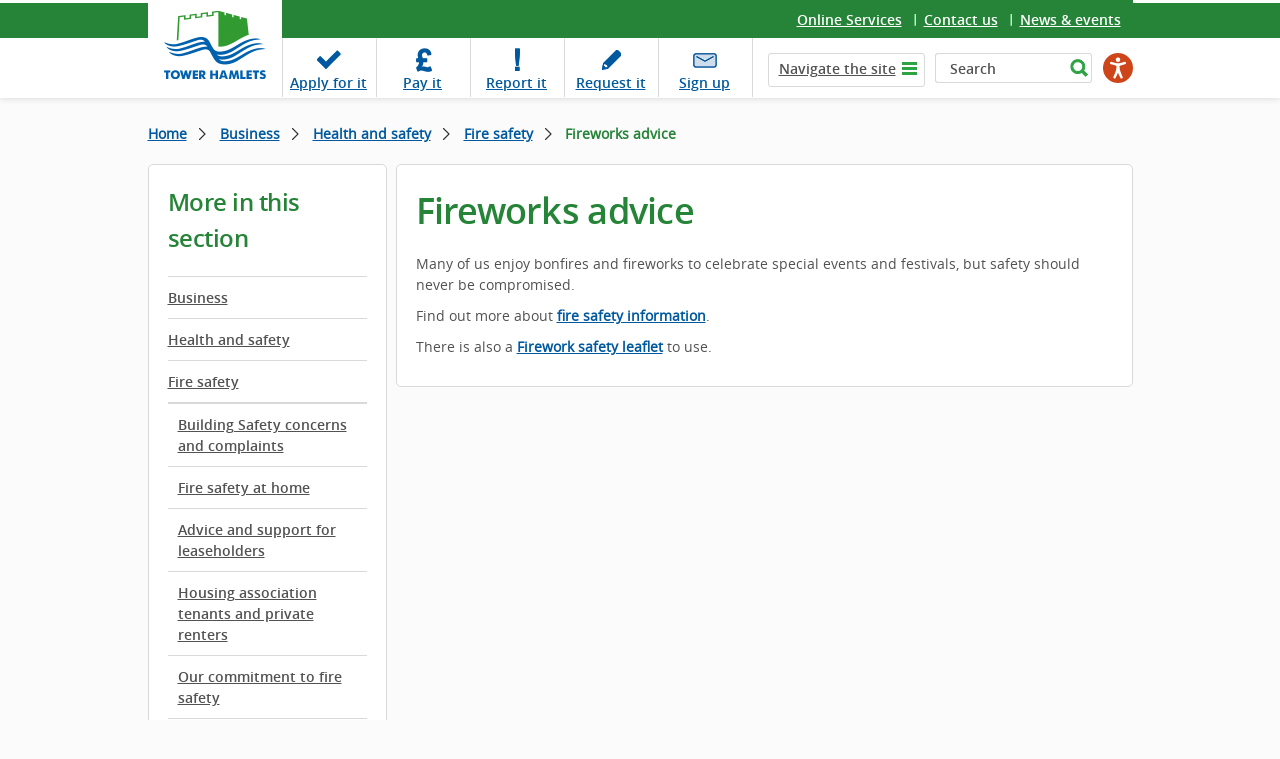

--- FILE ---
content_type: text/html; charset=utf-8
request_url: https://www.towerhamlets.gov.uk/lgnl/business/health_and_safety/fire_safety/fireworks_advice.aspx
body_size: 8856
content:
<!DOCTYPE html>
    <html lang="en-GB">

    <head><meta charset="utf-8"><title>
	Fireworks advice
</title><meta name="viewport" content="width=device-width, initial-scale=1" />
    
    
    
    <meta name="GENERATOR" content="Contensis CMS Version 17.0" />
<meta name="Description" content="Find out safety information for bonfires and fireworks." />
<meta name="Keywords" content="Fireworks,fireworks advice,safety,bonfire" />
<meta name="EnableSocialIcons" content="0" />
<meta name="ShortTitle" content="Fireworks advice" />


<link href="/assets/css/cludoSearch.css?version=104853" rel="stylesheet" type="text/css" />
<link href="/assets/css/style.css?version=153296" rel="stylesheet" type="text/css" />
		<script  type="text/javascript" src="/WebResource.axd?d=PjUm9HYMtFaBv1w8LgD13UIzsrcgJRMlHl1KVAzF2AgEiZAQn_RB8q1D-OpipawIamHu-r6UwDtePXpIVa2V6pnJ_gcL_OhkiR9WkXq50FLfVzbD0&amp;t=639041588465302110&amp;build=171169"></script>

<script type="text/javascript">
//<![CDATA[

if (typeof(window.$j) == 'undefined') { window.$j = $; }
window.$j.register = function(name) {if (!this._components){this._components = {};} this._components[name] = true;};
window.$j.isRegistered = function(name) { if (!this._components) { return false; } return !!(this._components[name]); };
window.$j.requires = function(name) { if (!this.isRegistered(name)) { alert('JQuery Extension " ' + name + '" not registered'); }};
if (typeof(jQuery.fn.setArray) == 'undefined') { jQuery.fn.setArray = function( elems ) { this.length = 0; jQuery.fn.push.apply(this, elems); return this; }};
//]]>
</script>
		<script  type="text/javascript" src="/assets/Scripts/scripts.js?version=148874&amp;build=171169"></script>
<!--
ControlID:__Page of type ASP.lgnl_business_health_and_safety_fire_safety_fireworks_advice_aspx has set the maximum duration to 14400 seconds
Cache Enabled using rule ControlID:__Page of type ASP.lgnl_business_health_and_safety_fire_safety_fireworks_advice_aspx has set the maximum duration to 14400 seconds
Cache Page Render Time 21/01/2026 05:08:36

-->

        <!-- Google Tag Manager -->
        <script>
            (function(w,d,s,l,i){w[l]=w[l]||[];w[l].push({'gtm.start':
        new Date().getTime(),event:'gtm.js'});var f=d.getElementsByTagName(s)[0],
        j=d.createElement(s),dl=l!='dataLayer'?'&amp;l='+l:'';j.async=true;j.src=
        'https://www.googletagmanager.com/gtm.js?id='+i+dl;f.parentNode.insertBefore(j,f);
        })(window,document,'script','dataLayer','GTM-W4KNN37');
        </script>
        <!-- End Google Tag Manager -->
    <meta name="viewport" content="width=device-width, initial-scale=1" /><meta name="facebook-domain-verification" content="n803cfhmyjjr62xq6y9djbt09r017b" /></head>

    <body>
        <!-- Google Tag Manager (noscript) -->
        <noscript><iframe src="https://www.googletagmanager.com/ns.html?id=GTM-W4KNN37" height="0" width="0" style="display:none;visibility:hidden"></iframe></noscript>
        <!-- End Google Tag Manager (noscript) -->
        <form method="post" action="/lgnl/business/health_and_safety/fire_safety/fireworks_advice.aspx" id="form1">
<div class="aspNetHidden">
<input type="hidden" name="ScriptManager_HiddenField" id="ScriptManager_HiddenField" value="" />
<input type="hidden" name="__EVENTTARGET" id="__EVENTTARGET" value="" />
<input type="hidden" name="__EVENTARGUMENT" id="__EVENTARGUMENT" value="" />
<input type="hidden" name="__VIEWSTATE" id="__VIEWSTATE" value="86/2S/McDSmy7RZrbwDOHZalpU3btqqwwOt8UP/Qgc6Y2unv2L/4oSIL61U2NI0e4CNsX69pyecfFz1ovF07WFzGeL0=" />
</div>

<script type="text/javascript">
//<![CDATA[
var theForm = document.forms['form1'];
if (!theForm) {
    theForm = document.form1;
}
function __doPostBack(eventTarget, eventArgument) {
    if (!theForm.onsubmit || (theForm.onsubmit() != false)) {
        theForm.__EVENTTARGET.value = eventTarget;
        theForm.__EVENTARGUMENT.value = eventArgument;
        theForm.submit();
    }
}
//]]>
</script><noscript><p>Browser does not support script.</p></noscript>


<script src="/WebResource.axd?d=pynGkmcFUV13He1Qd6_TZN39qq-b5RNwbCV5iMpxektaDPrW5pfPdakycwD5GmjQpYMnpw2&amp;t=638628243619783110" type="text/javascript"></script><noscript><p>Browser does not support script.</p></noscript>


<script src="/ScriptResource.axd?d=uHIkleVeDJf4xS50Krz-yArUyBtZItU56L3hH-k23K6FJvIsXVuOb-z1ooga0jaUkRooKviCygbEc5J_EOJECV6uViefdpsxmFI3fUcHWglFoetu6uSA-RoPKY1Sg5TH_vVpikgdMrFoqckoQu_cutVenTw1&amp;t=2a9d95e3" type="text/javascript"></script><noscript><p>Browser does not support script.</p></noscript>
<script src="/ScriptResource.axd?d=Jw6tUGWnA15YEa3ai3FadPC_4v1Cb2oVrWWTxa_EzCgJgKUUoWsZiV5KVqVc29gVdCvmf6D3opGeAMbR2ht0hbGuth2b8xxBOBpC_X971jKyKAHPuGBo4mO2IyPCZFIS7gCDdSupyHcBlS3BBkR2ZOjg6Ws1&amp;t=2a9d95e3" type="text/javascript"></script><noscript><p>Browser does not support script.</p></noscript><script type="text/javascript">
//<![CDATA[
Sys.WebForms.PageRequestManager._initialize('ctl00$ctl00$ScriptManager', 'form1', [], [], [], 90, 'ctl00$ctl00');
//]]>
</script><noscript><p>Browser does not support script.</p></noscript>

            
    <header class="header cf"><a class="skip-link" href="#main">Skip to content</a>
<div class="fixer cf">
<div class="logo-wrapper"><a class="logo" href="/Home.aspx"> <img alt="Tower Hamlets Logo" height="94" width="134" src="/assets/img/logo_th_gov.png" /> </a></div>
<div class="top-links">
<ul>
<li class="last"><a title="Online services" class="sys_0 sys_t0" href="/content_pages/online_services/online_services.aspx">Online Services</a></li>
<li><a title="Contact us" class="sys_0 sys_t0" href="/content_pages/contact_us/contact-us.aspx">Contact us</a></li>
<li><a title="News &amp; events" class="sys_0 sys_t0" href="/News_events/News.aspx">News &amp; events</a></li>
</ul>
</div>
<div class="top-panel cf"><nav id="nav" aria-label="task navigation">
<ul class="menu">
<li class="tab1"><a title="Apply for it" class="sys_0 sys_t0" href="/content_pages/online_services/Apply_for_it/Apply_for_it.aspx">Apply <span class="hide">for it</span></a></li>
<li class="tab2"><a title="Pay it" class="sys_0 sys_t0" href="/content_pages/online_services/pay_it.aspx">Pay <span class="hide">it</span></a></li>
<li class="tab3"><a title="Report it" class="sys_0 sys_t0" href="/content_pages/online_services/Report_it/report_it.aspx">Report <span class="hide">it</span></a></li>
<li class="tab4"><a title="Request it" class="sys_0 sys_t0" href="/content_pages/online_services/request-it.aspx">Request <span class="hide">it</span></a></li>
<li class="tab5"><a title="This link to our newsletter signup opens in a new browser window" class="sys_16" onclick="void(window.open('https://pages.news.towerhamlets.gov.uk/p/subscribe-tower-hamlets?utm_campaign=newsletterSignup&amp;utm_source=Website&amp;utm_medium=TopBanner',''));return false;" onkeypress="void(window.open('https://pages.news.towerhamlets.gov.uk/p/subscribe-tower-hamlets?utm_campaign=newsletterSignup&amp;utm_source=Website&amp;utm_medium=TopBanner',''));return false;" href="https://pages.news.towerhamlets.gov.uk/p/subscribe-tower-hamlets?utm_campaign=newsletterSignup&amp;utm_source=Website&amp;utm_medium=TopBanner">Sign up</a></li>
</ul>
</nav>
<div class="top-tools"><a class="navi-link"><span>&nbsp;</span></a>
<div class="navi" role="navigation" aria-label="top level navigation">
<div class="list"><a class="tab hide-navi-tab" href="#">Navigate the site</a>
        <ul class="sys_simpleListMenu">
                        <li><a title="Go to Advice and benefits" href="/lgnl/advice_and_benefits/advice_and_benefits.aspx">Advice &amp; benefits</a></li>
                        <li><a title="Go to Business" href="/lgnl/business/business.aspx">Business</a></li>
                        <li><a title="Go to Community &amp; living" href="/lgnl/community_and_living/community_and_living.aspx">Community &amp;  living</a></li>
                        <li><a title="Go to Council &amp; democracy" href="/lgnl/council_and_democracy/council_and_democracy.aspx">Council &amp; democracy</a></li>
                        <li><a title="Go to Education and learning" href="/lgnl/education_and_learning/education_and_learning.aspx">Education and learning</a></li>
                        <li><a title="Go to Environment &amp; waste" href="/lgnl/environment_and_waste/environment_and_waste.aspx">Environment &amp; waste</a></li>
                        <li><a title="Go to Health and social care" href="/lgnl/health__social_care/health__social_care.aspx">Health and social care</a></li>
                        <li><a title="Go to Housing" href="/lgnl/housing/housing.aspx">Housing</a></li>
                        <li><a title="Go to Jobs and careers" href="/lgnl/jobs_and_careers/jobs_and_careers.aspx">Jobs &amp; careers</a></li>
                        <li><a title="Go to Leisure and culture" href="/lgnl/leisure_and_culture/leisure_and_culture.aspx">Leisure and culture</a></li>
                        <li><a title="Go to Planning and building control" href="/lgnl/planning_and_building_control/planning_and_building_control.aspx">Planning and building control</a></li>
                        <li><a title="Go to Transport and streets" href="/lgnl/transport_and_streets/transport_and_streets.aspx">Transport and streets</a></li>
                    <li><a title="Go to News" href="/News_events/News.aspx">News</a></li>

        </ul>

</div>
</div>
<!--
				<div class="fullSearch">
					<div id="search cludo-search-form">
						<div contenteditable="false" atomicselection="true" id="OCTRL69" class="sys_component" data-cms="{&quot;cmsControlId&quot;:69,&quot;themename&quot;:&quot;none&quot;,&quot;visible&quot;:&quot;true&quot;,&quot;resultsurlwebpageid&quot;:&quot;113&quot;,&quot;runat&quot;:&quot;server&quot;,&quot;_id&quot;:&quot;SearchQueryControl&quot;,&quot;cmsControlType&quot;:0}">Search Query Control</div>
					</div>
				</div> -->
<div class="fullSearch">
<div id="search">
<div class="sys_search-query-control"><label class="sys_search-label" for="SearchQueryControl_SearchTextBox">Search</label> <input id="SearchQueryControl_SearchTextBox" class="sys_searchbox" aria-label="Search" type="text" autocomplete="off" value="Search" name="ctl00$ctl00$PageContent$SearchQueryControl_SearchTextBox" /> <input id="SearchQueryControl_SearchButton" class="sys_button sys_searchbutton sys_search-button" title="Search" type="submit" value="Search" /></div>
</div>
</div>
<div class="mobileSearchButton"></div>
  
		<script type="text/javascript" src="https://www.browsealoud.com/plus/scripts/3.1.0/ba.js" crossorigin="anonymous" integrity="sha256-VCrJcQdV3IbbIVjmUyF7DnCqBbWD1BcZ/1sda2KWeFc= sha384-k2OQFn+wNFrKjU9HiaHAcHlEvLbfsVfvOnpmKBGWVBrpmGaIleDNHnnCJO4z2Y2H sha512-gxDfysgvGhVPSHDTieJ/8AlcIEjFbF3MdUgZZL2M5GXXDdIXCcX0CpH7Dh6jsHLOLOjRzTFdXASWZtxO+eMgyQ==">  </script><noscript><p>Browser does not support script.</p></noscript>
		<div id="reachdeck_wrapper">
			<div id="__ba_panel"></div>
		</div>



</div>
<div id="cludo-search-mobile-form" class="mobileSearch"><!-- 
				<div contenteditable="false" atomicselection="true" id="OCTRL69" class="sys_component" data-cms="{&quot;cmsControlId&quot;:69,&quot;themename&quot;:&quot;none&quot;,&quot;visible&quot;:&quot;true&quot;,&quot;resultsurlwebpageid&quot;:&quot;113&quot;,&quot;runat&quot;:&quot;server&quot;,&quot;_id&quot;:&quot;SearchQueryControlMobile&quot;,&quot;cmsControlType&quot;:0}">Search Query Control</div>
				-->
<div class="sys_search-query-control"><label class="sys_search-label" for="SearchQueryControl_SearchTextBoxMob">Search</label> <input id="SearchQueryControl_SearchTextBoxMob" class="sys_searchbox" type="text" autocomplete="off" value="Search" name="ctl00$ctl00$PageContent$SearchQueryControl_SearchTextBox" /> <input id="SearchQueryControl_SearchButtonMob" class="sys_button sys_searchbutton sys_search-button" title="Search" type="submit" value="Search" /></div>
</div>
</div>
</div>
</header>

<main id="main" class="holder">
<section class="main">
<div class="fixer">
<div class="breadcrumbs">
<div>
	<a title="Go to Home from here" class="sys_0 sys_t7" href="/Home.aspx">Home</a>    <a title="Go to Business from here" class="sys_0 sys_t9" href="/lgnl/business/business.aspx">Business</a>  <a title="Go to Health and safety from here" class="sys_0 sys_t9" href="/lgnl/business/health_and_safety/health_and_safety.aspx">Health and safety</a>  <a title="Go to Fire safety from here" class="sys_0 sys_t9" href="/lgnl/business/health_and_safety/fire_safety/Fire-safety.aspx">Fire safety</a>  <span>Fireworks advice</span>
</div>
</div>



<div class="nav-trigger"><button class="tcon tcon-menu--xcross" type="button"><span class="tcon-menu__lines"></span> <span class="tcon-visuallyhidden">toggle section menu</span></button><span class="nav-txt">SECTION MENU</span></div>
<div class="panel-cols">
<div class="col-lhs239">
<aside class="sidebar"><span class="siderbar__heading">More in this section</span>
<div class="side-navigation">

<ul class="sys_localviewmenu">
    <li style="display: none"></li>
                            <li><a href="/lgnl/business/business.aspx" title="Business">Business</a></li>
                            <li><a href="/lgnl/business/health_and_safety/health_and_safety.aspx" title="Health and safety">Health and safety</a></li>
                            <li><a href="/lgnl/business/health_and_safety/fire_safety/Fire-safety.aspx" title="Fire safety">Fire safety</a></li>
                    <li class="sys_current-folder">
                                <a href="/lgnl/business/health_and_safety/fire_safety/Fire-safety.aspx" title="Fire safety">Fire safety</a>
                    </li>
                        <li>
                            <ul class="sys_sub-menu">
                            
                                        <li><a href="/lgnl/business/health_and_safety/fire_safety/Building-Safety-concerns-and-complaints.aspx" title="Building Safety concerns and complaints">Building Safety concerns and complaints</a></li>
                                        <li><a href="/lgnl/business/health_and_safety/fire_safety/fire_safety_at_home.aspx" title="Fire safety at home">Fire safety at home</a></li>
                                        <li><a href="/lgnl/business/health_and_safety/fire_safety/Advice-and-support-for-leaseholders.aspx" title="Advice and support for leaseholders (non council)">Advice and support for leaseholders</a></li>
                                        <li><a href="/lgnl/business/health_and_safety/fire_safety/Housing-association-tenants-and-private-renters.aspx" title="Housing association tenants and private renters">Housing association tenants and private renters</a></li>
                                        <li><a href="/lgnl/business/health_and_safety/fire_safety/Our-commitment-to-fire-safety.aspx" title="Our commitment to fire safety">Our commitment to fire safety</a></li>
                                        <li><a href="/lgnl/business/health_and_safety/fire_safety/Building-safety-pledge.aspx" title="Building safety pledge">Building safety pledge</a></li>
                                        <li><a href="/lgnl/business/health_and_safety/fire_safety/Building-Safety-Act.aspx" title="Building Safety Act 2022">Building Safety Act</a></li>
                                        <li><a href="/lgnl/business/health_and_safety/fire_safety/community_fire_safety.aspx" title="Community fire safety">Community fire safety</a></li>
                                        <li><a href="/lgnl/business/health_and_safety/fire_safety/fire_safety_at_work.aspx" title="Fire safety at work">Fire safety at work</a></li>
                                        <li><a href="/lgnl/business/health_and_safety/fire_safety/fire_safety_in_schools/fire_safety_in_schools.aspx" title="Fire safety in schools">Fire safety in schools</a></li>
                                        <li class="sys_selected"><a href="/lgnl/business/health_and_safety/fire_safety/fireworks_advice.aspx" title="Fireworks advice">Fireworks advice</a></li>
                                        <li><a href="/lgnl/business/health_and_safety/fire_safety/home_fire_safety_visits.aspx" title="Home fire safety visits">Home fire safety visits</a></li>
                                        <li><a href="/lgnl/business/health_and_safety/fire_safety/Charging-your-e-bike-and-e-scooter-safely.aspx" title="Charging your e-bike and e-scooter safely">Charging your e-bike and e-scooter safely</a></li>
                            </ul>
                        </li>

</ul>
</div>
</aside>

<br /><!-- /.sidebar --></div>
<!-- /.col-lhs239 -->
<div class="col-rhs737">
<article id="content">

      <h1>Fireworks advice</h1>


<p>Many of us enjoy bonfires and fireworks to celebrate special events and festivals, but safety should never be compromised.</p>
<p>Find out more about <a title="Firework safety" class="sys_16" onclick="void(window.open('https://www.london-fire.gov.uk/safety/fireworks/','','toolbar=yes,menubar=yes,location=yes,scrollbars=yes,status=yes,resizable=yes'));return false;" onkeypress="void(window.open('https://www.london-fire.gov.uk/safety/fireworks/','','toolbar=yes,menubar=yes,location=yes,scrollbars=yes,status=yes,resizable=yes'));return false;" href="https://www.london-fire.gov.uk/safety/fireworks/">fire safety information</a>.</p>
<p>There is also a&nbsp;<a style="font-family: open_sansregular; font-size: 0.875rem;" title="sale of fireworks leaflet" class="sys_21" href="/Documents/Economic-development/Licensing/Firework_safety_leaflet.pdf">Firework safety leaflet</a>&nbsp;to use.</p>

</article>
<!-- /#content --></div>
<!-- /.col-rhs737 -->

<!-- /.widget-short-sidebar --></div>
<!-- /.panel-cols --></div>
<!-- /.fixer --></section>
<!-- /#main --></main><!-- /#holder -->

<footer class="footer">
<div class="fixer">

  	<div class="filter-a-z">
		
      <a class="link-more" href="/A-to-Z.aspx">A-Z of services</a>
      
  		<div class="filter-panel">
  			<h2>A-Z of services</h2>
      
  			<ul class="list">
					<li>
                            <a title="100 pages beginning with the letter A" href="/A-to-Z.aspx?AZListing_AtoZLetter=A">A</a>
					</li>
					<li>
                            <a title="79 pages beginning with the letter B" href="/A-to-Z.aspx?AZListing_AtoZLetter=B">B</a>
					</li>
					<li>
                            <a title="140 pages beginning with the letter C" href="/A-to-Z.aspx?AZListing_AtoZLetter=C">C</a>
					</li>
					<li>
                            <a title="60 pages beginning with the letter D" href="/A-to-Z.aspx?AZListing_AtoZLetter=D">D</a>
					</li>
					<li>
                            <a title="91 pages beginning with the letter E" href="/A-to-Z.aspx?AZListing_AtoZLetter=E">E</a>
					</li>
					<li>
                            <a title="56 pages beginning with the letter F" href="/A-to-Z.aspx?AZListing_AtoZLetter=F">F</a>
					</li>
					<li>
                            <a title="32 pages beginning with the letter G" href="/A-to-Z.aspx?AZListing_AtoZLetter=G">G</a>
					</li>
					<li>
                            <a title="131 pages beginning with the letter H" href="/A-to-Z.aspx?AZListing_AtoZLetter=H">H</a>
					</li>
					<li>
                            <a title="46 pages beginning with the letter I" href="/A-to-Z.aspx?AZListing_AtoZLetter=I">I</a>
					</li>
					<li>
                            <a title="12 pages beginning with the letter J" href="/A-to-Z.aspx?AZListing_AtoZLetter=J">J</a>
					</li>
					<li>
                            <a title="18 pages beginning with the letter K" href="/A-to-Z.aspx?AZListing_AtoZLetter=K">K</a>
					</li>
					<li>
                            <a title="82 pages beginning with the letter L" href="/A-to-Z.aspx?AZListing_AtoZLetter=L">L</a>
					</li>
					<li>
                            <a title="72 pages beginning with the letter M" href="/A-to-Z.aspx?AZListing_AtoZLetter=M">M</a>
					</li>
					<li>
                            <a title="48 pages beginning with the letter N" href="/A-to-Z.aspx?AZListing_AtoZLetter=N">N</a>
					</li>
					<li>
                            <a title="30 pages beginning with the letter O" href="/A-to-Z.aspx?AZListing_AtoZLetter=O">O</a>
					</li>
					<li>
                            <a title="111 pages beginning with the letter P" href="/A-to-Z.aspx?AZListing_AtoZLetter=P">P</a>
					</li>
					<li>
                            <a title="2 pages beginning with the letter Q" href="/A-to-Z.aspx?AZListing_AtoZLetter=Q">Q</a>
					</li>
					<li>
                            <a title="85 pages beginning with the letter R" href="/A-to-Z.aspx?AZListing_AtoZLetter=R">R</a>
					</li>
					<li>
                            <a title="186 pages beginning with the letter S" href="/A-to-Z.aspx?AZListing_AtoZLetter=S">S</a>
					</li>
					<li>
                            <a title="169 pages beginning with the letter T" href="/A-to-Z.aspx?AZListing_AtoZLetter=T">T</a>
					</li>
					<li>
                            <a title="17 pages beginning with the letter U" href="/A-to-Z.aspx?AZListing_AtoZLetter=U">U</a>
					</li>
					<li>
                            <a title="30 pages beginning with the letter V" href="/A-to-Z.aspx?AZListing_AtoZLetter=V">V</a>
					</li>
					<li>
                            <a title="67 pages beginning with the letter W" href="/A-to-Z.aspx?AZListing_AtoZLetter=W">W</a>
					</li>
					<li>
                            <span class="sys_AtoZEmpty">X</span>
					</li>
					<li>
                            <a title="22 pages beginning with the letter Y" href="/A-to-Z.aspx?AZListing_AtoZLetter=Y">Y</a>
					</li>
					<li>
                            <a title="1 pages beginning with the letter Z" href="/A-to-Z.aspx?AZListing_AtoZLetter=Z">Z</a>
					</li>
  			</ul>
      
  		</div>
      
	</div>

</div>
<div class="f-panel">
<div class="fixer">
<div class="panel">
  
            <div class="col">
              <span class="f-panel__heading"><a href="/lgnl/advice_and_benefits/advice_and_benefits.aspx" title="Advice and benefits page in the Advice &amp; benefits section">Advice &amp; benefits</a></span>
                <ul class="list">
                            <li><a href="/lgnl/advice_and_benefits/Births-deaths-and-marriages/Births_deaths_marriages_and_citizenship.aspx" title="Births, deaths, marriages and citizenship page in the Advice &amp; benefits section">Births, deaths and marriages</a></li>
                            <li><a href="/lgnl/advice_and_benefits/benefits/benefits.aspx" title="Benefits page in the Advice &amp; benefits section">Benefits</a></li>
                            <li><a href="/lgnl/advice_and_benefits/grants/Grants.aspx" title="Grants and resources page in the Advice &amp; benefits section">Grants</a></li>
                            <li><a href="/lgnl/advice_and_benefits/welfare_reforms/welfare_reforms.aspx" title="Welfare reform page in the Advice &amp; benefits section">Welfare reforms</a></li>
                            <li><a href="/lgnl/advice_and_benefits/community_legal_advice/community_legal_advice.aspx" title="Community legal advice page in the Advice &amp; benefits section">Community legal advice</a></li>
                </ul>

                <p><a href="/lgnl/advice_and_benefits/advice_and_benefits.aspx" title="View all pages in the Advice &amp; benefits section" aria-label="View all pages in the Advice &amp; benefits section">View all</a></p>
            </div>
            <div class="col">
              <span class="f-panel__heading"><a href="/lgnl/business/business.aspx" title="Business page in the Business section">Business</a></span>
                <ul class="list">
                            <li><a href="/lgnl/business/commercial_property/commercial_property.aspx" title="Commercial property page in the Business section">Commercial property</a></li>
                            <li><a href="/lgnl/business/business_rates/Business_rates.aspx" title="Business rates page in the Business section">Business rates</a></li>
                            <li><a href="/lgnl/business/licences/licences.aspx" title="Licences page in the Business section">Licences</a></li>
                            <li><a href="/lgnl/business/business_support_and_advice/business_support_and_advice.aspx" title="Business support and advice page in the Business section">Business support & advice</a></li>
                            <li><a href="/lgnl/business/tenders_and_contract/Tenders_and_contracts.aspx" title="Tenders and contracts page in the Business section">Procurement</a></li>
                            <li><a href="/lgnl/business/trading_standards/trading_standards.aspx" title="Trading standards page in the Business section">Trading standards</a></li>
                </ul>

                <p><a href="/lgnl/business/business.aspx" title="View all pages in the Business section" aria-label="View all pages in the Business section">View all</a></p>
            </div>
            <div class="col">
              <span class="f-panel__heading"><a href="/lgnl/community_and_living/community_and_living.aspx" title="Community &amp; living page in the Community &amp;  living section">Community &amp;  living</a></span>
                <ul class="list">
                            <li><a href="/lgnl/community_and_living/community_safety__crime_preve/community_safety__crime_preve.aspx" title="Community safety &amp; crime prevention page in the Community &amp;  living section">Community safety</a></li>
                            <li><a href="/lgnl/community_and_living/Support-for-Afghan-refugees.aspx" title="Support for Afghan refugees page in the Community &amp;  living section"></a></li>
                            <li><a href="/lgnl/community_and_living/fairness_commission/fairness_commission.aspx" title="Fairness Commission page in the Community &amp;  living section">Fairness commission</a></li>
                            <li><a href="/lgnl/community_and_living/community_right_to_bid.aspx" title="Community Right to Bid page in the Community &amp;  living section">Community right to bid</a></li>
                </ul>

                <p><a href="/lgnl/community_and_living/community_and_living.aspx" title="View all pages in the Community &amp;  living section" aria-label="View all pages in the Community &amp;  living section">View all</a></p>
            </div>
            <div class="col">
              <span class="f-panel__heading"><a href="/lgnl/council_and_democracy/council_and_democracy.aspx" title="Council &amp; democracy page in the Council &amp; democracy section">Council &amp; democracy</a></span>
                <ul class="list">
                            <li><a href="/lgnl/council_and_democracy/council_tax/Your_Council_Tax.aspx" title="Your Council Tax page in the Council &amp; democracy section">Council tax</a></li>
                            <li><a href="/lgnl/council_and_democracy/elections__voting/elections__voting.aspx" title="Elections &amp; voting page in the Council &amp; democracy section">Elections & voting</a></li>
                            <li><a href="/lgnl/council_and_democracy/council_budgets_and_spending/council_budgets_and_spending.aspx" title="Council budgets and spending page in the Council &amp; democracy section">Council spending</a></li>
                            <li><a href="/lgnl/council_and_democracy/data_protection__freedom_of/data_protection__freedom_of.aspx" title="Data protection &amp; freedom of information page in the Council &amp; democracy section">Data protection & FoI</a></li>
                            <li><a href="http://democracy.towerhamlets.gov.uk/uuCoverPage.aspx?bcr=1" title="Committees &amp; councillors page in the Council &amp; democracy section">Committees & councillors</a></li>
                </ul>

                <p><a href="/lgnl/council_and_democracy/council_and_democracy.aspx" title="View all pages in the Council &amp; democracy section" aria-label="View all pages in the Council &amp; democracy section">View all</a></p>
            </div>
            <div class="col">
              <span class="f-panel__heading"><a href="/lgnl/education_and_learning/education_and_learning.aspx" title="Education and learning page in the Education and learning section">Education and learning</a></span>
                <ul class="list">
                            <li><a href="http://www.localoffertowerhamlets.co.uk/" title="Local offer page in the Education and learning section">Local offer</a></li>
                            <li><a href="/lgnl/education_and_learning/schools/schools.aspx" title="Schools page in the Education and learning section">Schools</a></li>
                            <li><a href="/lgnl/education_and_learning/young_people/Young-Tower-Hamlets.aspx" title="Young Tower Hamlets page in the Education and learning section">Young people</a></li>
                            <li><a href="/lgnl/education_and_learning/learning_centres/learning_centres.aspx" title="Learning centres page in the Education and learning section">Learning centres</a></li>
                            <li><a href="/lgnl/education_and_learning/training_and_development/training_and_development.aspx" title="Training &amp; development page in the Education and learning section">Training & development</a></li>
                </ul>

                <p><a href="/lgnl/education_and_learning/education_and_learning.aspx" title="View all pages in the Education and learning section" aria-label="View all pages in the Education and learning section">View all</a></p>
            </div>
            <div class="col">
              <span class="f-panel__heading"><a href="/lgnl/environment_and_waste/environment_and_waste.aspx" title="Environment &amp; waste page in the Environment &amp; waste section">Environment &amp; waste</a></span>
                <ul class="list">
                            <li><a href="/lgnl/environment_and_waste/recycling_and_waste/Recycling_and_waste.aspx" title="Recycling and waste page in the Environment &amp; waste section">Recycling and waste</a></li>
                            <li><a href="/lgnl/environment_and_waste/street_care_and_cleaning/street_care_and_cleaning.aspx" title="Street care and cleaning page in the Environment &amp; waste section">Street care and cleaning</a></li>
                            <li><a href="/lgnl/environment_and_waste/environmental_health/environmental_health.aspx" title="Environmental health page in the Environment &amp; waste section">Environmental health</a></li>
                            <li><a href="/lgnl/environment_and_waste/Sustainability/sustainability.aspx" title="Sustainability page in the Environment &amp; waste section">Sustainability</a></li>
                            <li><a href="/lgnl/environment_and_waste/animal_welfare/animal_welfare.aspx" title="Animal welfare page in the Environment &amp; waste section">Animal welfare</a></li>
                </ul>

                <p><a href="/lgnl/environment_and_waste/environment_and_waste.aspx" title="View all pages in the Environment &amp; waste section" aria-label="View all pages in the Environment &amp; waste section">View all</a></p>
            </div>
            <div class="col">
              <span class="f-panel__heading"><a href="/lgnl/health__social_care/health__social_care.aspx" title="Health and social care page in the Health &amp; social care section">Health &amp; social care</a></span>
                <ul class="list">
                            <li><a href="/lgnl/health__social_care/Health-and-adult-social-care/Health-and-adult-social-care.aspx" title="Health and adult social care page in the Health &amp; social care section">Health & adult social care</a></li>
                            <li><a href="/lgnl/health__social_care/public_health/public_health.aspx" title="Public health page in the Health &amp; social care section">Public health</a></li>
                            <li><a href="/lgnl/health__social_care/children_and_family_care/children_and_family_care.aspx" title="Children and family care page in the Health &amp; social care section">Children & family care</a></li>
                            <li><a href="https://www.towerhamletsconnect.org/" title="Tower Hamlets Connect page in the Health &amp; social care section">Tower Hamlets Connect</a></li>
                </ul>

                <p><a href="/lgnl/health__social_care/health__social_care.aspx" title="View all pages in the Health &amp; social care section" aria-label="View all pages in the Health &amp; social care section">View all</a></p>
            </div>
            <div class="col">
              <span class="f-panel__heading"><a href="/lgnl/housing/housing.aspx" title="Housing page in the Housing section">Housing</a></span>
                <ul class="list">
                            <li><a href="/lgnl/housing/lettings_and_the_housing_register/lettings_and_the_housing_register.aspx" title="Lettings and the housing register page in the Housing section">Lettings & the housing register</a></li>
                            <li><a href="/lgnl/housing/housing_options_service/housing_options_service.aspx" title="Help and advice about homelessness page in the Housing section">Housing options</a></li>
                </ul>

                <p><a href="/lgnl/housing/housing.aspx" title="View all pages in the Housing section" aria-label="View all pages in the Housing section">View all</a></p>
            </div>
            <div class="col">
              <span class="f-panel__heading"><a href="/lgnl/jobs_and_careers/jobs_and_careers.aspx" title="Jobs and careers page in the Jobs &amp; careers section">Jobs &amp; careers</a></span>
                <ul class="list">
                            <li><a href="/lgnl/jobs_and_careers/Jobs-at-Tower-Hamlets-Council.aspx" title="Jobs at Tower Hamlets Council page in the Jobs &amp; careers section">Council vacancies</a></li>
                            <li><a href="/lgnl/jobs_and_careers/employment_and_training_initia/employment_and_training_initia.aspx" title="Employment and training initiatives page in the Jobs &amp; careers section">Employment & training</a></li>
                            <li><a href="/lgnl/jobs_and_careers/working_for_tower_hamlets_coun/working_for_tower_hamlets_coun.aspx" title="Working for Tower Hamlets Council page in the Jobs &amp; careers section">Working for us</a></li>
                            <li><a href="/lgnl/jobs_and_careers/equal_opportunities.aspx" title="Equal opportunities page in the Jobs &amp; careers section">Equal opportunities</a></li>
                            <li><a href="/lgnl/jobs_and_careers/job_centres.aspx" title="Job Centres page in the Jobs &amp; careers section">Job centres</a></li>
                </ul>

                <p><a href="/lgnl/jobs_and_careers/jobs_and_careers.aspx" title="View all pages in the Jobs &amp; careers section" aria-label="View all pages in the Jobs &amp; careers section">View all</a></p>
            </div>
            <div class="col">
              <span class="f-panel__heading"><a href="/lgnl/leisure_and_culture/leisure_and_culture.aspx" title="Leisure and culture page in the Leisure and culture section">Leisure and culture</a></span>
                <ul class="list">
                            <li><a href="/lgnl/leisure_and_culture/parks_and_open_spaces/parks_and_open_spaces.aspx" title="Parks and open spaces page in the Leisure and culture section">Parks & open spaces</a></li>
                            <li><a href="/lgnl/leisure_and_culture/sport_and_physical_activity/sport_and_physical_activity.aspx" title="Sport and physical activity page in the Leisure and culture section">Sport & physical activity</a></li>
                            <li><a href="/lgnl/leisure_and_culture/libraries/libraries.aspx" title="Libraries page in the Leisure and culture section">Libraries</a></li>
                            <li><a href="/lgnl/leisure_and_culture/local_history/local_history.aspx" title="Local history page in the Leisure and culture section">Local history</a></li>
                            <li><a href="/lgnl/leisure_and_culture/Arts_events_and_information/arts_events_and_information.aspx" title="Arts events and information page in the Leisure and culture section">Arts events & information</a></li>
                            <li><a href="/lgnl/leisure_and_culture/local_attractions/local_attractions.aspx" title="Local attractions page in the Leisure and culture section">Local attractions</a></li>
                </ul>

                <p><a href="/lgnl/leisure_and_culture/leisure_and_culture.aspx" title="View all pages in the Leisure and culture section" aria-label="View all pages in the Leisure and culture section">View all</a></p>
            </div>
            <div class="col">
              <span class="f-panel__heading"><a href="/lgnl/planning_and_building_control/planning_and_building_control.aspx" title="Planning and building control page in the Planning and building control section">Planning and building control</a></span>
                <ul class="list">
                            <li><a href="/lgnl/planning_and_building_control/planning_applications/planning_applications.aspx" title="Planning applications page in the Planning and building control section">Planning</a></li>
                            <li><a href="/lgnl/planning_and_building_control/building_control/building_control.aspx" title="Building control page in the Planning and building control section">Building control</a></li>
                            <li><a href="/lgnl/planning_and_building_control/conservation_and_urban_design/conservation_and_urban_design.aspx" title="Conservation and urban design page in the Planning and building control section">Conservation</a></li>
                </ul>

                <p><a href="/lgnl/planning_and_building_control/planning_and_building_control.aspx" title="View all pages in the Planning and building control section" aria-label="View all pages in the Planning and building control section">View all</a></p>
            </div>
            <div class="col">
              <span class="f-panel__heading"><a href="/lgnl/transport_and_streets/transport_and_streets.aspx" title="Transport and streets page in the Transport &amp; streets section">Transport &amp; streets</a></span>
                <ul class="list">
                            <li><a href="/lgnl/transport_and_streets/Parking/Parking.aspx" title="Parking page in the Transport &amp; streets section">Parking</a></li>
                            <li><a href="/lgnl/transport_and_streets/roads,_highways_and_pavements/roads,_highways_and_pavements.aspx" title="Roads, highways &amp; pavements page in the Transport &amp; streets section">Roads & pavements</a></li>
                            <li><a href="/lgnl/transport_and_streets/community_transport_services/community_transport.aspx" title="Community transport page in the Transport &amp; streets section">Community transport</a></li>
                            <li><a href="/lgnl/transport_and_streets/road_safety/road_safety.aspx" title="Road safety page in the Transport &amp; streets section">Road safety</a></li>
                            <li><a href="/lgnl/transport_and_streets/cycling/cycling.aspx" title="Cycling page in the Transport &amp; streets section">Cycling</a></li>
                            <li><a href="https://www.towerhamlets.gov.uk/lgnl/environment_and_waste/street_care_and_cleaning/street_care_and_cleaning.aspx" title="Street care and cleaning page in the Transport &amp; streets section">Street care & cleaning</a></li>
                </ul>

                <p><a href="/lgnl/transport_and_streets/transport_and_streets.aspx" title="View all pages in the Transport &amp; streets section" aria-label="View all pages in the Transport &amp; streets section">View all</a></p>
            </div>

</div>
</div>
</div>
<div class="f-copy">
<div class="fixer">
<ul class="footerLinks">
<li>&copy; Tower Hamlets council</li>
<li class="last"><a title="Legal notices" class="sys_0 sys_t0" href="/content_pages/legal_notices/legal_notices.aspx">Legal notices</a></li>
<li><a title="Cookies policy" class="sys_0 sys_t0" href="/content_pages/legal_notices/cookies_policy.aspx">Cookies policy</a></li>
<li><a title="Accessibility" class="sys_0 sys_t0" href="/lgnl/council_and_democracy/Website/website_accessibility.aspx">Accessibility</a></li>
<li><a title="Help" class="sys_0 sys_t0" href="/content_pages/help.aspx">Help</a></li>
<li><a title="Site Map" class="sys_0 sys_t0" href="/content_pages/site_map.aspx">Site map</a></li>
</ul>
<div class="social">
<ul>
<li><a class="facebook" title="Find us on facebook" href="https://www.facebook.com/towerhamletscouncil"><span class="invisi">Facebook</span></a></li>
<li><a class="x" title="Follow us on x" href="https://twitter.com/TowerHamletsNow"><span class="invisi">x</span></a></li>
<li><a class="instagram" title="See our pictures on Instagram" href="https://instagram.com/towerhamletsnow"><span class="invisi">Instagram</span></a></li>
<li><a class="youtube" title="See our videos on You Tube" href="http://www.youtube.com/user/towerhamletscouncil"><span class="invisi">You tube</span></a></li>
<li><a class="whatsapp" title="Follow our WhatsApp channel" href="https://whatsapp.com/channel/0029VaO0Q3V0wajrVBL2JP0j"><span class="invisi">WhatsApp</span></a></li>
</ul>
</div>
</div>
</div>
</footer>
  


<!-- www.Cludo.com search start JS -->
<!--[if lte IE 9]>
<script src="https://api.cludo.com/scripts/xdomain.js" slave="https://api.cludo.com/proxy.html"></script><noscript><p>Browser does not support script.</p></noscript>
<![endif]-->
<!-- www.Cludo.com search end JS -->

<!-- www.Cludo.com Search body init script start -->

<script type="text/javascript" src="//customer.cludo.com/scripts/bundles/search-script.min.js"></script><noscript><p>Browser does not support script.</p></noscript>

<script>
    var CludoSearch;
    (function () {
        var cludoSettings = {
            customerId: 886,
            engineId: 9250,
            searchUrl: "/Search-Results.aspx",
            searchInputs: ["cludo-search-form","cludo-search-content-form","cludo-search-mobile-form", "search"],
            initSearchBoxText: "Search",
            language: "en",
            loading: "<img src='//customer.cludo.com/img/loading.gif' alt='Loading' class='loading' role='progressbar' /><div class='loading-more-text'>Loading results. Please wait ...</div>",
            //bannerIsInSearchTemplate: false,
            endlessScroll: {stopAfterPage:3, resultsPerPage:10, bottomOffset: 700},
            //richAutocomplete: true
        };
        CludoSearch= new Cludo(cludoSettings);
        CludoSearch.init();
    })();
</script><noscript><p>Browser does not support script.</p></noscript>
<!-- www.Cludo.com Search body init script start -->

        
<div class="aspNetHidden">

	<input type="hidden" name="__VIEWSTATEGENERATOR" id="__VIEWSTATEGENERATOR" value="F03B1E51" />
	<input type="hidden" name="__VIEWSTATEENCRYPTED" id="__VIEWSTATEENCRYPTED" value="" />
</div>
</form>
        <script src="/assets/Scripts/skip-link.js"></script><noscript><p>Browser does not support script.</p></noscript>
    </body>

    </html>